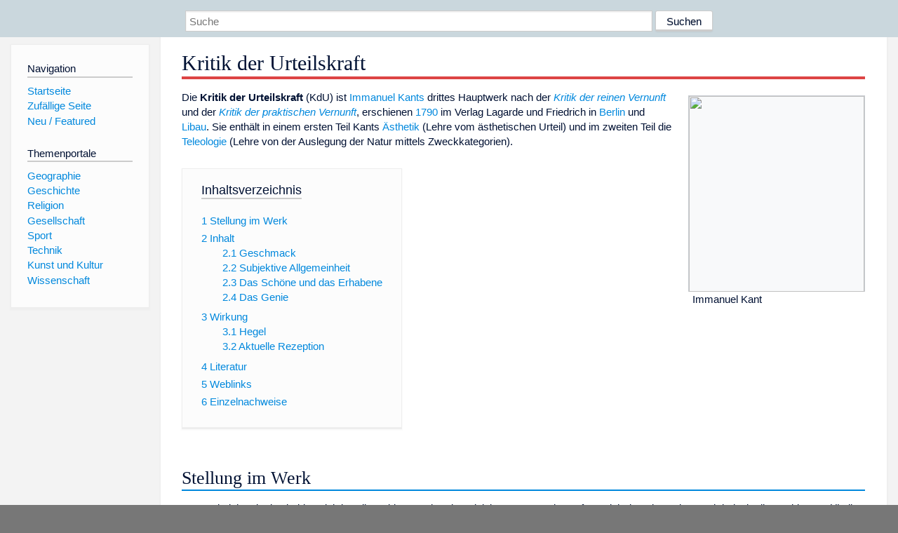

--- FILE ---
content_type: text/html; charset=utf-8
request_url: https://www.dewiki.de/Lexikon/Kritik_der_Urteilskraft
body_size: 14607
content:


<!DOCTYPE html>
<html lang="de-DE">
<head>
<!-- <script async src="https://pagead2.googlesyndication.com/pagead/js/adsbygoogle.js?client=ca-pub-6036180823540385" crossorigin="anonymous"></script> -->    <meta charset="utf-8" />
    <meta name="viewport" content="width=device-width, initial-scale=1.0" />
    <meta property="og:type" content="website" />
    <meta property="og:site_name" content="DeWiki" />
    
    
        <link rel="stylesheet" href="/css/site.min.css" />
    
        <link rel="canonical" href="https://dewiki.de/Lexikon/Kritik_der_Urteilskraft" />
    <title>DeWiki &gt; Kritik der Urteilskraft</title>
<style>
    .sidebar-right-ad, #mw-related-navigation { display: none; }
    @media screen and (min-width: 1350px) {
        .sidebar-right-ad, #mw-related-navigation {
            display: inline;
        }
    }
    .imagesTable {
        display: table;
        width: 100%;
        border-spacing: 3px
    }

    .imagesTableRow {
        display: table-row
    }

    .imagesTableCell {
        display: table-cell;
        padding: 5px;
        vertical-align: middle
    }

    .imagesTableBody {
        display: table-row-group
    }
.google-revocation-link-placeholder {min-height:600px;}
figure[typeof~="mw:File/Thumb"] > figcaption, figure[typeof~="mw:File/Frame"] > figcaption {display:table-caption;caption-side:bottom;line-height:1.4em;word-break:break-word;text-align:left;padding:0 6px 6px 6px;}
figure[typeof~="mw:File/Thumb"], figure[typeof~="mw:File/Frame"] {display: table;text-align:center;border-collapse:collapse;line-height:0;margin:0.5em 0 1.3em 1.4em;clear:right;float:right;}
figure[typeof~="mw:File/Thumb"], figure[typeof~="mw:File/Frame"] {border: 1px solid #c8ccd1;border-bottom-width: 1px;border-bottom-style: solid;border-bottom-color: rgb(200, 204, 209);border-bottom:0; background-color:#f8f9fa;}

/* desktop-billboard-atf */
@media (min-width: 992px) {
.r89-desktop-billboard-atf {
min-height: 250px;
margin-top: 20px;
margin-bottom: 20px
}
}
/* desktop-billboard-btf */
@media (min-width: 992px) {
.r89-desktop-billboard-btf {
min-height: 250px;
margin-top: 20px;
margin-bottom: 20px
}
}
/* desktop-incontent */
@media (min-width: 992px) {
.r89-desktop-InContent {
min-height: 90px;
margin-top: 20px;
margin-bottom: 20px
}
}
/* mobile-billboard-top */
@media (max-width: 991px) {
.r89-mobile-billboard-top {
min-height: 280px;
margin-top: 20px;
margin-bottom: 20px
}
}
#r89-mobile-billboard-top-home-0-wrapper {
  min-height: 280px !important;
}
/* mobile-rectangle-infinite */
@media (max-width: 991px) {
.r89-mobile-rectangle-infinite {
min-height: 250px;
margin-top: 20px;
margin-bottom: 20px
}
}
/* mobile-rectangle-low */
@media (max-width: 991px) {
.r89-mobile-rectangle-low {
min-height: 250px;
margin-top: 20px;
margin-bottom: 20px
}
}
/* mobile-rectangle-mid */
@media (max-width: 991px) {
.r89-mobile-rectangle-mid {
min-height: 250px;
margin-top: 20px;
margin-bottom: 20px
}
}
/* mobile-rectangle-mid-300x600 */
@media (max-width: 991px) {
.r89-Mobile-Rectangle-Mid-300x600 {
min-height: 600px;
margin-top: 20px;
margin-bottom: 20px
}
}
.urhhinw {font-size: 0.6rem;font-style: italic;display: block;text-align: right;background-color: #ffffff80;line-height: 0.9;}</style>
</head>
<body class="sitedir-ltr">
    
    <div id="mw-wrapper">
        <div id="mw-header-container" style="background: #cad7dd; min-height: 3.5em">
            <div id="mw-header">
                <div id="p-search" style="margin-left:auto;margin-right:auto;text-align:center;max-width:1024px;">
                    <form method="get" action="/Suche">
                        <input style="width:65%" name="q" type="text" placeholder="Suche" />
                        <input style="max-width:25%" type="submit" value="Suchen" />
                    </form>
                </div>
            </div>
        </div>
        <div id="mw-content-container">
            <div id="mw-content-block" class="ts-inner">
                <div id="mw-site-navigation">
                    <div id="site-navigation" class="sidebar-chunk">
                        <h2><span>Navigation</span><div class="pokey"></div></h2>
                        <div class="sidebar-inner">
                            <div role="navigation" id="p-navigation">
 <h3>Navigation</h3>
 <div>
  <ul>
   <li><a href="/" title="Startseite" accesskey="z" ><span>Startseite</span></a></li>
   <li><a href="/Special/Random" title="Zufällige Seite" accesskey="z" rel="nofollow"><span>Zufällige Seite</span></a></li>
  <li><a href="/Artikel/Featured">Neu / Featured</a></li>
  </ul>
 </div>
</div>
<div role="navigation" id="p-themenportale">
 <h3>Themenportale</h3>
 <div>
  <ul>
   <li><a href="/Lexikon/Portal:Geographie" title="Geographie-Portal"><span>Geographie</span></a></li>
   <li><a href="/Lexikon/Portal:Geschichte" title="Geschichte-Portal"><span>Geschichte</span></a></li>
   <li><a href="/Lexikon/Portal:Religion" title="Religion-Portal"><span>Religion</span></a></li>
   <li><a href="/Lexikon/Portal:Gesellschaft" title="Gesellschaft-Portal"><span>Gesellschaft</span></a></li>
   <li><a href="/Lexikon/Portal:Sport" title="Sport-Portal"><span>Sport</span></a></li>
   <li><a href="/Lexikon/Portal:Technik" title= "Technik-Portal"><span>Technik</span></a></li>
   <li><a href="/Lexikon/Portal:Kunst_und_Kultur" title="Kunst-und-Kultur-Portal"><span>Kunst und Kultur</span></a></li>
   <li><a href="/Lexikon/Portal:Wissenschaft" title="Wissenschafts-Portal"><span>Wissenschaft</span></a></ li >
  </ul>
 </div>
</div>
                        </div>
                    </div>
                </div>
                <div id="mw-related-navigation" style="padding-left: 0em;position: sticky;top: 4em;">
<!--<div class="sidebar-right-ad">
 <ins class="adsbygoogle" id="sidebaradwithcookieconsent"
  style="display:block"
  data-ad-client="ca-pub-6036180823540385"
  data-ad-slot="5493494242"
  data-ad-format="auto"
  data-full-width-responsive="true"></ins>
 <script>
 (adsbygoogle = window.adsbygoogle || []).push({ });
 </script>  
</div>-->                </div>
                <div id="mw-content">
                    <div id="content" class="mw-body" role="main">
                        

<div>
    <!-- google_ad_section_start -->
    <h1 id="firstHeading" class="firstHeading"><span class="mw-page-title-main">Kritik der Urteilskraft</span></h1>

<!--<script src="https://tags.refinery89.com/dewikide.js" async></script>
<ins class="adsbygoogle" id="firstadwithcookieconsent"
 style="display:block;height:280px;"
 data-ad-client="ca-pub-6036180823540385"
 data-ad-slot="9334668697"
 data-ad-format="auto"
 data-full-width-responsive="true"></ins> -->
<!-- <script>
 (adsbygoogle = window.adsbygoogle || []).push({ });
</script>
<div class="r89-desktop-billboard-atf"></div>-->

    <div class="mw-content-ltr mw-parser-output" lang=de dir=ltr><figure class=mw-default-size typeof=mw:File/Thumb><a href=/Media/Datei:Immanuel_Kant_portrait_c1790.jpg><img src=//upload.wikimedia.org/wikipedia/commons/thumb/a/a2/Immanuel_Kant_portrait_c1790.jpg/250px-Immanuel_Kant_portrait_c1790.jpg decoding=async width=250 height=279 class=mw-file-element srcset="//upload.wikimedia.org/wikipedia/commons/thumb/a/a2/Immanuel_Kant_portrait_c1790.jpg/500px-Immanuel_Kant_portrait_c1790.jpg 1.5x" data-file-width=1617 data-file-height=1802></a><figcaption>Immanuel Kant</figcaption></figure><p>Die <b>Kritik der Urteilskraft</b> (KdU) ist <a href=/Lexikon/Immanuel_Kant title="Immanuel Kant">Immanuel Kants</a> drittes Hauptwerk nach der <i><a href=/Lexikon/Kritik_der_reinen_Vernunft title="Kritik der reinen Vernunft">Kritik der reinen Vernunft</a></i> und der <i><a href=/Lexikon/Kritik_der_praktischen_Vernunft title="Kritik der praktischen Vernunft">Kritik der praktischen Vernunft</a></i>, erschienen <a href=/Lexikon/1790 title=1790>1790</a> im Verlag Lagarde und Friedrich in <a href=/Lexikon/Berlin title=Berlin>Berlin</a> und <a href=/Lexikon/Liep%c4%81ja title=Liepāja>Libau</a>. Sie enthält in einem ersten Teil Kants <a href=/Lexikon/%c3%84sthetik title=Ästhetik>Ästhetik</a> (Lehre vom ästhetischen Urteil) und im zweiten Teil die <a href=/Lexikon/Teleologie title=Teleologie>Teleologie</a> (Lehre von der Auslegung der Natur mittels Zweckkategorien).<div id=toc class=toc role=navigation aria-labelledby=mw-toc-heading><input type=checkbox role=button id=toctogglecheckbox class=toctogglecheckbox style=display:none><div class=toctitle lang=de dir=ltr><h2 id=mw-toc-heading>Inhaltsverzeichnis</h2><span class=toctogglespan><label class=toctogglelabel for=toctogglecheckbox></label></span></div><ul><li class="toclevel-1 tocsection-1"><a href=#Stellung_im_Werk><span class=tocnumber>1</span> <span class=toctext>Stellung im Werk</span></a><li class="toclevel-1 tocsection-2"><a href=#Inhalt><span class=tocnumber>2</span> <span class=toctext>Inhalt</span></a><ul><li class="toclevel-2 tocsection-3"><a href=#Geschmack><span class=tocnumber>2.1</span> <span class=toctext>Geschmack</span></a><li class="toclevel-2 tocsection-4"><a href=#Subjektive_Allgemeinheit><span class=tocnumber>2.2</span> <span class=toctext>Subjektive Allgemeinheit</span></a><li class="toclevel-2 tocsection-5"><a href=#Das_Schöne_und_das_Erhabene><span class=tocnumber>2.3</span> <span class=toctext>Das Schöne und das Erhabene</span></a><li class="toclevel-2 tocsection-6"><a href=#Das_Genie><span class=tocnumber>2.4</span> <span class=toctext>Das Genie</span></a></ul><li class="toclevel-1 tocsection-7"><a href=#Wirkung><span class=tocnumber>3</span> <span class=toctext>Wirkung</span></a><ul><li class="toclevel-2 tocsection-8"><a href=#Hegel><span class=tocnumber>3.1</span> <span class=toctext>Hegel</span></a><li class="toclevel-2 tocsection-9"><a href=#Aktuelle_Rezeption><span class=tocnumber>3.2</span> <span class=toctext>Aktuelle Rezeption</span></a></ul><li class="toclevel-1 tocsection-10"><a href=#Literatur><span class=tocnumber>4</span> <span class=toctext>Literatur</span></a><li class="toclevel-1 tocsection-11"><a href=#Weblinks><span class=tocnumber>5</span> <span class=toctext>Weblinks</span></a><li class="toclevel-1 tocsection-12"><a href=#Einzelnachweise><span class=tocnumber>6</span> <span class=toctext>Einzelnachweise</span></a></ul></div><div class="mw-heading mw-heading2"><h2 id=Stellung_im_Werk>Stellung im Werk</h2></div><p>Kants Absicht – in den beiden sich in Teilen widersprechenden Einleitungen zur KdU umfangreich dargelegt – bestand darin, in dieser dritten <i>Kritik</i> die Vermittlung zwischen Natur (Gegenstand der theoretischen Vernunft) und <a href=/Lexikon/Freiheit title=Freiheit>Freiheit</a> (Gegenstand der praktischen Vernunft) zu leisten und so das Gebäude der kritischen Philosophie zu vollenden. Dieser Gedanke der Vollendung der Kant’schen Systemarchitektur findet heute außerhalb der Spezialforschung nur geringen Widerhall.<p>Die dritte Kritik ist mit den zwei vorhergehenden Werken der Vernunftkritik eng verbunden. Für Kant zerfiel die Philosophie danach zunächst in zwei Bereiche: einen theoretischen (der reinen Vernunft) und einen praktischen (<a href=/Lexikon/Ethik title=Ethik>Ethik</a>, <a href=/Lexikon/Rechtsphilosophie title=Rechtsphilosophie>Rechts-</a> und <a href=/Lexikon/Religionsphilosophie title=Religionsphilosophie>Religionsphilosophie</a>). Damit die sinnliche und die moralische Welt, Natur und Freiheit nicht unvermittelt (unversöhnlich) nebeneinanderstehen, bedarf es einer Vermittlungsinstanz, die Kluft zu überwinden, einer „Brücke“ zwischen Sinnlichkeit und Moral, denn die Freiheit will <i>praktisch</i> werden, soll sich in der Sinnenwelt entfalten. Diese Vermittlung ist für Kant die Urteilskraft, die das Besondere im Allgemeinen erkennt.<sup id=cite_ref-1 class=reference><a href=#cite_note-1><span class=cite-bracket>&#91;</span>1<span class=cite-bracket>&#93;</span></a></sup><p>Mit der dritten Kritik soll nicht nur zwischen Natur und Freiheit vermittelt werden, sondern sie versucht auch Phänomene wie das Schöne in Natur und Kunst, das Genie, das Organische und die systematische Einheit der Natur mit Hilfe eines Konzepts der Urteilskraft zu klären.<p>Kant unterteilt die Tätigkeit der Urteilskraft grundlegend in zwei Bereiche: Zum einen die bestimmende, bei der ein Konkretes unter ein Allgemeines subsumiert und zum zweiten die reflektierende, bei der zu einem Konkreten das Allgemeine gesucht und benannt wird. Weil er sich für erstere auf eine bereits bestehende Tradition berufen kann und diese Tätigkeit seiner Meinung nach nicht die Mühe einer eigenen Kritik lohnt, liegt der Fokus der Darstellung auf der zweiteren.<p>Für Kant ist die <i><a href=/Lexikon/Zweckm%c3%a4%c3%9figkeit class=mw-redirect title=Zweckmäßigkeit>Zweckmäßigkeit</a></i> der zentrale Begriff, der die Leistung der reflektierenden Urteilskraft und ihre Vermittlung zwischen Natur und Freiheit bezeichnet. Wird etwas als zweckmäßig angesehen, betrachtet man die Phänomene als Ganzes und geht von einem Zweck des Ganzen aus. Dabei ist die <i>Zweckmäßigkeit der Natur</i> für Kant die <a href=/Lexikon/A_priori title="A priori">a priori</a> angenommene Erwartung, die Natur strukturiert und nicht chaotisch vorzufinden.<table class=wikitable><tbody><tr><th><b>Gesamte Vermögen des Gemüts</b><th><b>Erkenntnisvermögen</b><th><b>Prinzipien a priori</b><th><b>Anwendung auf</b><tr><td>Erkenntnisvermögen<td>Verstand<td>Gesetzmäßigkeit<td>Natur<tr><td>Gefühl der Lust und Unlust<td>Urteilskraft<td>Zweckmäßigkeit<td>Kunst<tr><td>Begehrungsvermögen<td>Vernunft<td>Endzweck<td>Freiheit<tr><td colspan=4 align=center><small>Stellung der Urteilskraft im System der drei Kritiken, Tabelle aus der Kritik der Urteilskraft (KdU S. 110, bzw. S. 274)<sup id=cite_ref-KU_2-0 class=reference><a href=#cite_note-KU-2><span class=cite-bracket>&#91;</span>2<span class=cite-bracket>&#93;</span></a></sup></small></table><div class="mw-heading mw-heading2"><h2 id=Inhalt>Inhalt</h2></div><p>Im ersten Teil analysiert Kant zunächst die Besonderheit von Geschmacksurteilen. Sie sind a) ästhetisch, nicht logisch, b) interesselos, c) arbeiten ohne Begriffe und Zweckvorstellungen und beanspruchen eine besondere Form der Allgemeingültigkeit.<div class="mw-heading mw-heading3"><h3 id=Geschmack>Geschmack</h3></div><p>In seiner kritischen Begründung der Ästhetik untersucht Kant den Geltungsanspruch ästhetischer Urteile. Wer zu ästhetischen Urteilen über das Schöne fähig sei, beweise <i>Geschmack</i>. Geschmacksurteile sind subjektiv und empirisch auf einen Einzelfall, eine Landschaft, ein Kunstwerk bezogen: „Das Geschmacksurteil ist also kein Erkenntnisurteil, mithin nicht logisch, sondern ästhetisch, worunter man dasjenige versteht, dessen Bestimmungsgrund nicht anders als subjektiv sein kann.“<sup id=cite_ref-3 class=reference><a href=#cite_note-3><span class=cite-bracket>&#91;</span>3<span class=cite-bracket>&#93;</span></a></sup><div class="mw-heading mw-heading3"><h3 id=Subjektive_Allgemeinheit>Subjektive Allgemeinheit</h3></div><p>Obwohl Geschmacksurteile nicht beweisbar sind, beanspruchen sie, allgemein zustimmungsfähig zu sein, richten sich also auf eine Allgemeingültigkeit und sind entsprechend formuliert („Das Bild ist schön“, nicht: „Das Bild ist für mich schön“). Sie beanspruchen Allgemeingültigkeit, insofern sie „das Wohlgefallen an einem Gegenstande jedermann ansinne(n)…“<sup id=cite_ref-4 class=reference><a href=#cite_note-4><span class=cite-bracket>&#91;</span>4<span class=cite-bracket>&#93;</span></a></sup><p>Im Gegensatz zu wissenschaftlichen und moralischen Aussagen haben ästhetische Urteile für Kant keine objektive, sondern eine <i>subjektive Allgemeinheit</i>. Wie in den vorhergehenden kritischen Werken nimmt Kant hier eine Mittelstellung zwischen <a href=/Lexikon/Rationalismus title=Rationalismus>rationalistischen</a> und <a href=/Lexikon/Sensualismus title=Sensualismus>sensualistischen</a> Positionen ein. Von der Ästhetik <a href=/Lexikon/Alexander_Gottlieb_Baumgarten title="Alexander Gottlieb Baumgarten">Alexander Gottlieb Baumgartens</a>, der in Geschmacksurteilen eine niedere Form des Erkennens sah, grenzt er sich ebenso ab wie von <a href=/Lexikon/Edmund_Burke title="Edmund Burke">Edmund Burke</a>, der diese auf ein bloßes Gefühl zurückführte.<div class="mw-heading mw-heading3"><h3 id=Das_Schöne_und_das_Erhabene><span id=Das_Sch.C3.B6ne_und_das_Erhabene></span>Das Schöne und das Erhabene</h3></div><p>Kant unterscheidet im analytischen Teil der KdU, welcher sich der <a href=/Lexikon/%c3%84sthetik title=Ästhetik>Ästhetik</a> widmet, zwischen dem <a href=/Lexikon/Sch%c3%b6nheit title=Schönheit>Schönen</a> und dem <a href=/Lexikon/Das_Erhabene title="Das Erhabene">Erhabenen</a>. Beide gliedern sich wiederum in <i>freie Schönheit</i> und <i>anhängende Schönheit</i> beziehungsweise das <i>mathematisch Erhabene</i> und das <i>dynamisch Erhabene</i>. In grober Gegenüberstellung lassen sich die folgenden Unterscheidungen treffen:<table style=text-align:left class=wikitable><tbody><tr><td><b><small>Das Schöne</small></b><td><b><small>Das Erhabene</small></b><tr><td><small>Begrenztheit der Formen</small><td><small>Unbegrenztheit (für die Idee der Vernunft)</small><tr><td><small>Qualität</small><td><small>Quantität</small><tr><td><small>Gefühl der Beförderung des Lebens</small><td><small>Gefühl der Hemmung des Lebens und anschließender Ergießung des Lebens</small><tr><td><small>Charakter: spielerisch</small><td><small>Charakter: ernsthaft</small><tr><td><small>in Form und Anschauung allein gegeben</small><td><small>erfordert eine gewisse Gemütslage</small></table><div class="mw-heading mw-heading3"><h3 id=Das_Genie>Das Genie</h3></div><p>Mit seiner Lehre des Genies ergänzt Kant seine Lehre vom ästhetischen Urteil um eine Theorie der „schönen Kunst“. Er folgt in seiner Theorie der Kunstpraxis nicht mehr dem alten Nachahmungsprinzip (<a href=/Lexikon/Mimesis title=Mimesis>Mimesis</a>), wie es z.&#160;B. noch von <a href=/Lexikon/Alexander_Gottlieb_Baumgarten title="Alexander Gottlieb Baumgarten">Baumgarten</a> vertreten wurde, sondern legt den schöpferischen Prozess ins Subjekt. Allerdings heißt dies noch nicht, dass von nun ab der Mensch gleichsam aus sich heraus die Gegenstände der Kunst hervorbringe. Vielmehr ist das <a href=/Lexikon/Genie title=Genie>Genie</a> mit einer <i>Natur</i>begabung versehen, welche ihm eine große Einbildungskraft und Originalität verleiht. Das Genie ist kein gesellschaftliches Wesen, sondern vielmehr ein Naturwesen, welches in der Gesellschaft lebt. So gibt Kants Ansicht nach die Natur <i>vermittels</i> des Genies der Kunst ihre Regeln. (Schneider, S. 51)<sup id=cite_ref-5 class=reference><a href=#cite_note-5><span class=cite-bracket>&#91;</span>5<span class=cite-bracket>&#93;</span></a></sup> Das Moment des Genialen ist für Kant zwar eine notwendige, aber nicht hinreichende Bedingung der Möglichkeit schöner Kunst. Der Künstler ist nicht bloßes Organ der Natur, sein <a href=/Lexikon/Arbeit_(Philosophie)#Zweck_und_Ziel_der_Arbeit title="Arbeit (Philosophie)">Tun</a> ist „Hervorbringung durch Freiheit“ und schließt eine „künstliche“ Komponente ein. Diese kommt dadurch zu ihrem Recht, dass Kant als zweite produktionsästhetische Komponente den Geschmack einführt, der die Vermittlung von Einbildungskraft und Verstand leiste.<div class="mw-heading mw-heading2"><h2 id=Wirkung>Wirkung</h2></div><div class="mw-heading mw-heading3"><h3 id=Hegel>Hegel</h3></div><ul><li><i>Betreffend Kants Analytik der Teleologie</i>:</ul><p>Bezeichnend ist zum einen, dass Kant in der Kritik der Urteilskraft eine scharfe Trennung zwischen objektiven Erkenntnissen und subjektiven Urteilen einführt: so können uns nur die in der <i><a href=/Lexikon/Kritik_der_reinen_Vernunft title="Kritik der reinen Vernunft">Kritik der reinen Vernunft</a></i> ausgemachten Verstandesbegriffe objektive Erkenntnisse verschaffen, hingegen die Urteilskraft an die Vorstellung eines Zwecks geknüpft ist. „Zweck“ jedoch ist, so Kant, kein objektives Urteil, welches den Dingen zukomme, sondern lediglich eine von der Urteilskraft in die Dinge gelegte Eigenschaft – bezüglich der Vorstellung einer Endursache sagt Kant: „Wir legen, sagt man, Endursachen in die Dinge hinein und heben sie nicht gleichsam aus ihrer Wahrnehmung heraus.“ (KdU S. 33, bzw. S. 194)<sup id=cite_ref-KU_2-1 class=reference><a href=#cite_note-KU-2><span class=cite-bracket>&#91;</span>2<span class=cite-bracket>&#93;</span></a></sup> Von Hegel und anderen Zeitgenossen Kants wurde dies keineswegs als unproblematisch angesehen, da sich bei der Beobachtung eines Organismus, also z.&#160;B. eines Tieres, ihrer Ansicht nach sehr wohl ein objektiver Zweck dieses Organismus feststellen ließe, also das Tier seinen Zweck <i>tatsächlich</i> in sich selbst habe. Hingegen erschien es ihnen unplausibel anzunehmen, dass diese doch so offensichtliche Tatsache eine bloß nützliche Funktion unserer Urteilskraft sei.<p>Aus diesem Problemfeld heraus sollte dann auch später Hegel seine <a href=/Lexikon/Dialektik title=Dialektik>Dialektik</a> entwickeln, welche zum Anspruch hat, dieses Problem zu vermeiden. Zwar kommen für Hegel noch andere Motive hinzu, jedoch ist ein historischer Anknüpfungspunkt in diesem Fall plausibel. Um die oben beschriebenen Ungereimtheiten zu vermeiden, <i>identifiziert</i> Hegel die Zweckmäßigkeit mit dem Organismus. (Statt „Organismus“ könnte man auch sagen „Begriff“, denn ein Begriff kommt nach Hegel nur Organismen zu.) Hierzu koppelt Hegel an die von Kant in der KdU eingeführte Vorstellung eines <i>intuitiven Verstandes</i> an: dieser kann seine Gegenstände anschaulich auffassen, ist also nicht auf begriffliche Operationen angewiesen und erkennt somit anschaulich die Struktur des Organismus. Für Hegel hat so zwar Kant «Mit dem Begriffe von der <i>inneren</i> Zweckmäßigkeit (…) die Idee überhaupt und insbesondere die des Lebens wiedererweckt», jedoch, da er ihr keinen objektiven Gehalt zubilligte, ihr Potential nicht ausgeschöpft. Hingegen behauptet Hegel, dass man „nur das als wirklich oder in Wahrheit seiend ansehen kann, zu dem es einen Begriff gibt, und das nur das einen Begriff hat, was nach dem Muster eines Organismus gedeutet werden kann.“ (Emundts/Horstmann S. 72)<sup id=cite_ref-6 class=reference><a href=#cite_note-6><span class=cite-bracket>&#91;</span>6<span class=cite-bracket>&#93;</span></a></sup><div class="mw-heading mw-heading3"><h3 id=Aktuelle_Rezeption>Aktuelle Rezeption</h3></div><p>Kants Analyse des Ästhetischen erregt bis heute großes Interesse und ist vielfach auch für das Verstehen <a href=/Lexikon/Moderne_Kunst title="Moderne Kunst">moderner Kunst</a> fruchtbar gemacht worden. Zu ihr gehören die Aspekte<ul><li>das Schöne als „interesseloses Wohlgefallen“ ohne begriffliche Aneignung des Gegenstandes aufzufassen<li>der paradoxe Status des Geschmacksurteils als subjektiv <i>und</i> verallgemeinerbar<li>die ästhetische Erfahrung als freies Spiel der Erkenntnisvermögen Sinnlichkeit und Verstand<li>die Analyse des <a href=/Lexikon/Das_Erhabene title="Das Erhabene">Erhabenen</a></ul><div class="mw-heading mw-heading2"><h2 id=Literatur>Literatur</h2></div><ul><li><i>Kritik der Urteilskraft&#160;: Schriften zur Ästhetik und Naturphilosophie</i>; [Text und Kommentar] / Immanuel Kant. Herausgegeben von <a href=/Lexikon/Manfred_Frank_(Philosoph) title="Manfred Frank (Philosoph)">Manfred Frank</a> und Véronique Zanetti, Deutscher Klassiker-Verlag, Frankfurt/Main 2009, <span>ISBN 978-3-618-68037-6</span>.<li><a href=/Lexikon/Otfried_H%c3%b6ffe title="Otfried Höffe">Otfried Höffe</a> (Hrsg.): <i>Immanuel Kant. Kritik der Urteilskraft</i>. Akademie Verlag, Berlin 2008, <span>ISBN 978-3-05-004342-5</span>.<li><span>Jens Kulenkampff</span>: <i>Kants Logik des ästhetischen Urteils</i>. Klostermann, Frankfurt am Main 1994 (2), <span>ISBN 978-3-465-02646-4</span><li><a href=/Lexikon/Birgit_Recki title="Birgit Recki">Birgit Recki</a>: <i>Ästhetik der Sitten. Die Affinität von ästhetischem Gefühl und praktischer Vernunft</i>. Klostermann, Frankfurt am Main 2001, <span>ISBN 978-3-465-03150-5</span>.<li><a href=/Lexikon/Wolfgang_Wieland_(Philosoph) title="Wolfgang Wieland (Philosoph)">Wolfgang Wieland</a>: <i>Urteil und Gefühl. Kants Theorie der Urteilskraft.</i> Vandenhoeck &amp; Ruprecht, Göttingen 2001 (<span>ISBN 3-525-30137-5</span> bzw. 30136-7)<li><span class=book>Achim,&#32;Geisenhanslüke&#58; <cite style=font-style:italic>Der Geschmack der Freiheit: Kant und das politisch Unbewusste der Ästhetik</cite> (=&#160;<cite style=font-style:italic>Texturen</cite>. <span style=white-space:nowrap>Band<span style=display:inline-block;width:.2em>&#160;</span>9</span>). Rombach Wissenschaft, Baden-Baden 2024, <span>ISBN 978-3-9885803-6-8</span>.<span class=Z3988 title="ctx_ver=Z39.88-2004&amp;rft_val_fmt=info%3Aofi%2Ffmt%3Akev%3Amtx%3Abook&amp;rfr_id=info:sid/de.wikipedia.org:Kritik+der+Urteilskraft&amp;rft.au=Achim%2C%26%2332%3BGeisenhansl%C3%BCke&amp;rft.btitle=Der+Geschmack+der+Freiheit%3A+Kant+und+das+politisch+Unbewusste+der+%C3%84sthetik&amp;rft.date=2024&amp;rft.genre=book&amp;rft.isbn=9783988580368&amp;rft.place=Baden-Baden&amp;rft.pub=Rombach+Wissenschaft&amp;rft.series=Texturen" style=display:none>&#160;</span></span></ul><div class="mw-heading mw-heading2"><h2 id=Weblinks>Weblinks</h2></div><div class=sisterproject style="margin:0.1em 0 0 0"><div class=noviewer style=display:inline-block;line-height:10px;min-width:1.6em;text-align:center aria-hidden=true role=presentation><span class="mw-default-size skin-invert-image" typeof=mw:File><span title=Wikiquote><img alt="" src=//upload.wikimedia.org/wikipedia/commons/thumb/f/fa/Wikiquote-logo.svg/20px-Wikiquote-logo.svg.png decoding=async width=13 height=16 class=mw-file-element srcset="//upload.wikimedia.org/wikipedia/commons/thumb/f/fa/Wikiquote-logo.svg/40px-Wikiquote-logo.svg.png 2x" data-file-width=300 data-file-height=355></span></span></div><b><a href=https://de.wikiquote.org/wiki/Immanuel_Kant#Kritik_der_Urteilskraft_(1790) class=extiw title="q:Immanuel Kant">Wikiquote: Kritik der Urteilskraft</a></b>&#160;– Zitate</div><dl><dt>Textausgaben</dt></dl><ul><li>Immanuel Kant:&#32;<a rel=nofollow class="external text" href=https://www.projekt-gutenberg.org/kant/kuk/kuk.html><i>Kritik der Urteilskraft</i></a> im <a href=/Lexikon/Projekt_Gutenberg-DE title="Projekt Gutenberg-DE">Projekt Gutenberg-DE</a><li><a rel=nofollow class="external text" href=https://korpora.org/Kant/aa05/Inhalt5.html>Text nach der Akademieausgabe</a></ul><dl><dt>Sekundärliteratur</dt></dl><ul><li><a rel=nofollow class="external text" href="http://plato.stanford.edu/entries/kant-aesthetics/">Eintrag</a> in Edward N. Zalta (Hrsg.): <i><a href=/Lexikon/Stanford_Encyclopedia_of_Philosophy title="Stanford Encyclopedia of Philosophy">Stanford Encyclopedia of Philosophy</a></i>.<span style=display:none><span>Vorlage:SEP/Wartung/Parameter 1 und weder Parameter 2 noch Parameter 3</span></span><li>Douglas Burnham:&#160;<a rel=nofollow class="external text" href=http://www.iep.utm.edu/k/kantaest.htm><i>Immanuel Kant: Theory of Aesthetics and Teleology (The Critique of Judgment).</i></a> In: James Fieser,&#160;Bradley Dowden (Hrsg.): <i><a href=/Lexikon/Internet_Encyclopedia_of_Philosophy title="Internet Encyclopedia of Philosophy">Internet Encyclopedia of Philosophy</a></i>.</ul><div class="mw-heading mw-heading2"><h2 id=Einzelnachweise>Einzelnachweise</h2></div><ol class=references><li id=cite_note-1><span class=mw-cite-backlink><a href=#cite_ref-1>↑</a></span> <span class=reference-text>Otfried Höffe, Immanuel Kant, S. 260, Die philosophische Ästhetik und die Philosophie des Organischen, Beck, München 1988</span><li id=cite_note-KU-2><span class=mw-cite-backlink>↑ <sup><a href=#cite_ref-KU_2-0>a</a></sup> <sup><a href=#cite_ref-KU_2-1>b</a></sup></span> <span class=reference-text>KdU, Suhrkamp TB, 2005; bzw. Band X der Theorie-Werkausgabe (Hrsg. W. Weischedel)</span><li id=cite_note-3><span class=mw-cite-backlink><a href=#cite_ref-3>↑</a></span> <span class=reference-text>Immanuel Kant, Kritik der Urteilskraft, S. 279, Analytik der ästhetischen Urteilskraft, §1 Das Geschmacksurteil ist ästhetisch, Werke in sechs Bänden, Band 5, Wissenschaftliche Buchgesellschaft, Darmstadt 1983</span><li id=cite_note-4><span class=mw-cite-backlink><a href=#cite_ref-4>↑</a></span> <span class=reference-text>Immanuel Kant, Kritik der Urteilskraft, S. 291, Analytik der ästhetischen Urteilskraft, § 8 Die Allgemeinheit des Wohlgefallens wird in einem Geschmacksurteile nur als subjektiv vorgestellt. Werke in sechs Bänden, Band 5, Wissenschaftliche Buchgesellschaft, Darmstadt 1983</span><li id=cite_note-5><span class=mw-cite-backlink><a href=#cite_ref-5>↑</a></span> <span class=reference-text>Norbert Schneider: <i>Geschichte der Ästhetik von der Aufklärung bis zur Postmoderne.</i> Reclam, Stuttgart 2005.</span><li id=cite_note-6><span class=mw-cite-backlink><a href=#cite_ref-6>↑</a></span> <span class=reference-text>Dina Emundts, Rolf-Peter Horstmann: <i>G.W.F. Hegel, Eine Einführung.</i> Reclam, Stuttgart 2002.</span></ol><style data-mw-deduplicate=TemplateStyles:r260755238>.mw-parser-output div.klappleiste{border:1px solid var(--dewiki-rahmenfarbe1);clear:both;font-size:95%;box-sizing:border-box;margin-top:1.5em;padding:2px}.mw-parser-output div.klappleiste:after{clear:both;content:"";display:block}.mw-parser-output div.klappleiste-bild{float:left;padding:2px}.mw-parser-output div.klappleiste-kopf{background:var(--dewiki-hintergrundfarbe5);color:var(--color-base,#202122);text-align:center;font-weight:bold}.mw-parser-output div.klappleiste.mw-collapsed .klappleiste-bild{display:none}.mw-parser-output div.klappleiste+div.klappleiste,.mw-parser-output div.klappleiste+link+div.klappleiste,.mw-parser-output div.klappleiste+link+link+div.klappleiste,.mw-parser-output div.klappleiste+link+style+div.klappleiste,.mw-parser-output div.klappleiste+style+div.klappleiste,.mw-parser-output div.klappleiste+style+style+div.klappleiste,.mw-parser-output div.klappleiste+style+link+div.klappleiste{margin-top:-1px}@media screen{html.skin-theme-clientpref-night .mw-parser-output .klappleiste-bild span[typeof="mw:File"]:not(.skin-invert-image) img{background-color:#c8ccd1}}@media screen and (prefers-color-scheme:dark){html.skin-theme-clientpref-os .mw-parser-output .klappleiste-bild span[typeof="mw:File"]:not(.skin-invert-image) img{background-color:#c8ccd1}}</style><div class="klappleiste mw-collapsible navileiste navigation-not-searchable center" role=navigation><div class=klappleiste-kopf>Werke Immanuel Kants</div><div class="klappleiste-inhalt mw-collapsible-content"><p><a href=/Lexikon/Allgemeine_Naturgeschichte_und_Theorie_des_Himmels title="Allgemeine Naturgeschichte und Theorie des Himmels">Allgemeine Naturgeschichte und Theorie des Himmels</a>&#160;(1755)&#160;&#124; <a href=/Lexikon/Von_den_Bewohnern_der_Gestirne title="Von den Bewohnern der Gestirne">Von den Bewohnern der Gestirne</a>&#160;(1755)&#160;&#124; <a href=/Lexikon/Der_einzig_m%c3%b6gliche_Beweisgrund_zu_einer_Demonstration_des_Daseins_Gottes title="Der einzig mögliche Beweisgrund zu einer Demonstration des Daseins Gottes">Der einzig mögliche Beweisgrund zu einer Demonstration des Daseins Gottes</a>&#160;(1762/63)&#160;&#124; <a href=/Lexikon/De_mundi_sensibilis_atque_intelligibilis_forma_et_principiis title="De mundi sensibilis atque intelligibilis forma et principiis">De mundi sensibilis atque intelligibilis forma et principiis</a>&#160;(1770)&#160;&#124; <a href=/Lexikon/Kritik_der_reinen_Vernunft title="Kritik der reinen Vernunft">Kritik der reinen Vernunft</a>&#160;(1781)&#160;&#124; <a href=/Lexikon/Prolegomena_zu_einer_jeden_k%c3%bcnftigen_Metaphysik%2c_die_als_Wissenschaft_wird_auftreten_k%c3%b6nnen title="Prolegomena zu einer jeden künftigen Metaphysik, die als Wissenschaft wird auftreten können">Prolegomena zu einer jeden künftigen Metaphysik, die als Wissenschaft wird auftreten können</a>&#160;(1783)&#160;&#124; <a href=/Lexikon/Idee_zu_einer_allgemeinen_Geschichte_in_weltb%c3%bcrgerlicher_Absicht title="Idee zu einer allgemeinen Geschichte in weltbürgerlicher Absicht">Idee zu einer allgemeinen Geschichte in weltbürgerlicher Absicht</a>&#160;(1784)&#160;&#124; <a href=/Lexikon/Beantwortung_der_Frage:_Was_ist_Aufkl%c3%a4rung%3f title="Beantwortung der Frage: Was ist Aufklärung?">Beantwortung der Frage: Was ist Aufklärung?</a>&#160;(1784)&#160;&#124; <a href=/Lexikon/Grundlegung_zur_Metaphysik_der_Sitten title="Grundlegung zur Metaphysik der Sitten">Grundlegung zur Metaphysik der Sitten</a>&#160;(1785)&#160;&#124; <a href=/Lexikon/Metaphysische_Anfangsgr%c3%bcnde_der_Naturwissenschaft title="Metaphysische Anfangsgründe der Naturwissenschaft">Metaphysische Anfangsgründe der Naturwissenschaft</a>&#160;(1786)&#160;&#124; <a href=/Lexikon/Was_hei%c3%9ft:_sich_im_Denken_orientieren%3f title="Was heißt: sich im Denken orientieren?">Was heißt: sich im Denken orientieren?</a>&#160;(1786)&#160;&#124; <a href=/Lexikon/Kritik_der_praktischen_Vernunft title="Kritik der praktischen Vernunft">Kritik der praktischen Vernunft</a>&#160;(1788)&#160;&#124; <a class="mw-selflink selflink">Kritik der Urteilskraft</a>&#160;(1790)&#160;&#124; <a href=/Lexikon/%c3%9cber_das_Mi%c3%9flingen_aller_philosophischen_Versuche_in_der_Theodizee title="Über das Mißlingen aller philosophischen Versuche in der Theodizee">Über das Mißlingen aller philosophischen Versuche in der Theodizee</a>&#160;(1791)&#160;&#124; <a href=/Lexikon/Die_Religion_innerhalb_der_Grenzen_der_blo%c3%9fen_Vernunft title="Die Religion innerhalb der Grenzen der bloßen Vernunft">Die Religion innerhalb der Grenzen der bloßen Vernunft</a>&#160;(1793)&#160;&#124; <a href=/Lexikon/%c3%9cber_den_Gemeinspruch:_Das_mag_in_der_Theorie_richtig_sein%2c_taugt_aber_nicht_f%c3%bcr_die_Praxis title="Über den Gemeinspruch: Das mag in der Theorie richtig sein, taugt aber nicht für die Praxis">Über den Gemeinspruch: Das mag in der Theorie richtig sein, taugt aber nicht für die Praxis</a>&#160;(1793)&#160;&#124; <span>Das Ende aller Dinge</span>&#160;(1794)&#160;&#124; <a href=/Lexikon/Zum_ewigen_Frieden title="Zum ewigen Frieden">Zum ewigen Frieden</a>&#160;(1795)&#160;&#124; <a href=/Lexikon/Die_Metaphysik_der_Sitten title="Die Metaphysik der Sitten">Die Metaphysik der Sitten</a>&#160;(1797)&#160;&#124; <a href=/Lexikon/Metaphysische_Anfangsgr%c3%bcnde_der_Rechtslehre title="Metaphysische Anfangsgründe der Rechtslehre">Metaphysische Anfangsgründe der Rechtslehre</a>&#160;(1797)&#160;&#124; <a href=/Lexikon/%c3%9cber_ein_vermeintes_Recht_aus_Menschenliebe_zu_l%c3%bcgen title="Über ein vermeintes Recht aus Menschenliebe zu lügen">Über ein vermeintes Recht aus Menschenliebe zu lügen</a>&#160;(1797)&#160;&#124; <a href=/Lexikon/Der_Streit_der_Fakult%c3%a4ten title="Der Streit der Fakultäten">Der Streit der Fakultäten</a>&#160;(1798)&#160;&#124; <a href=/Lexikon/Anthropologie_in_pragmatischer_Hinsicht title="Anthropologie in pragmatischer Hinsicht">Anthropologie in pragmatischer Hinsicht</a>&#160;(1798)&#160;&#124; <a href=/Lexikon/%c3%9cbergang_1-14 title="Übergang 1-14">Übergang 1-14</a>&#160;(postum)</div></div><div class="hintergrundfarbe1 rahmenfarbe1 navigation-not-searchable normdaten-typ-w" style=border-style:solid;border-width:1px;clear:left;margin-bottom:1em;margin-top:1em;padding:0.25em;overflow:hidden;word-break:break-word;word-wrap:break-word id=normdaten><div style=display:table-cell;vertical-align:middle;width:100%><div>Normdaten&#160;(Werk): <a href=/Lexikon/Gemeinsame_Normdatei title="Gemeinsame Normdatei">GND</a>: <span class=plainlinks-print><a rel=nofollow class="external text" href=https://d-nb.info/gnd/4099257-3>4099257-3</a></span> &#124; <a href=/Lexikon/Library_of_Congress_Control_Number title="Library of Congress Control Number">LCCN</a>: <span class=plainlinks-print><a rel=nofollow class="external text" href=https://id.loc.gov/authorities/n95088686>n95088686</a></span> &#124; <a href=/Lexikon/Virtual_International_Authority_File title="Virtual International Authority File">VIAF</a>: <span class=plainlinks-print><a rel=nofollow class="external text" href="https://viaf.org/viaf/179329469/">179329469</a></span> <span class=metadata></span></div></div></div></div>



    <!-- google_ad_section_end -->

        <h2 style="clear:both;"><span class="mw-headline" id="images">Auf dieser Seite verwendete Medien</span></h2>
        <div>
            <div class="imagesTable">
                <div class="imagesTableBody">
                        <div class="imagesTableRow" id="thumb-0">
                            <div class="imagesTableCell" style="background-color:#eee; text-align: center;"><a href="/Media/Datei:Immanuel_Kant_portrait_c1790.jpg"><img style="max-width: 125px; max-height: 150px; min-width: 60px;" src="https://upload.wikimedia.org/wikipedia/commons/thumb/a/a2/Immanuel_Kant_portrait_c1790.jpg/250px-Immanuel_Kant_portrait_c1790.jpg" /></a></div>
                            <div class="imagesTableCell" style="background-color:#eee">
                                <a href="/Media/Datei:Immanuel_Kant_portrait_c1790.jpg">
                                    <b>Immanuel Kant portrait c1790.jpg</b>
                                </a>

                                    <br />Immanuel Kant, gemaltes Porträt, um 1790. Kant (1724–1804) war ein deutscher Philosoph und einer der zentralen Denker der Aufklärung.                            </div>
                        </div>
                </div>
            </div>
        </div>
<!-- <ins class="adsbygoogle"
 style="display:block;margin-top:15px;"
 data-ad-client="ca-pub-6036180823540385"
 data-ad-slot="8154637989"
 data-ad-format="auto"
 data-full-width-responsive="true"></ins>
<script>
 (adsbygoogle = window.adsbygoogle || []).push({ });
</script> --></div>
                    </div>
                </div>
            </div>
        </div>
        <div id="mw-footer-container">
            <div id="mw-footer" class="ts-inner">
                <div id="footer-bottom" role="contentinfo">
                    <div style="text-align: center">
                            <p>
                                Lizenz für Texte auf dieser Seite: <a href="https://creativecommons.org/licenses/by-sa/3.0/legalcode" style="text-decoration:underline;color:#CCCCFF;">CC-BY-SA 3.0 Unported</a>.
                            </p>                            
                            <p>
                                <small>Der original-Artikel ist <a href='https://de.wikipedia.org/wiki/Kritik_der_Urteilskraft' style='text-decoration: underline; color: #CCCCFF;'>hier</a> abrufbar. <a href='https://de.wikipedia.org/w/index.php?action=history&title=Kritik_der_Urteilskraft' style='text-decoration: underline; color: #CCCCFF;'>Hier</a> finden Sie Informationen zu den Autoren des Artikels. An Bildern wurden keine Veränderungen vorgenommen - diese werden aber in der Regel wie bei der ursprünglichen Quelle des Artikels verkleinert, d.h. als Vorschaubilder angezeigt. Klicken Sie auf ein Bild für weitere Informationen zum Urheber und zur Lizenz. Die vorgenommenen Änderungen am Artikel können Sie <a href='/Diff/Of/5e8c8a550253a60c5cdbc138' style='text-decoration: underline; color: #CCCCFF;' rel="nofollow">hier</a> einsehen.</small>
                            </p>
                        <p><b><a href='/Projekt/Impressum'>Impressum</a> &nbsp;-&nbsp; <a href='/Projekt/Datenschutz'>Datenschutzerklärung</a></b></p>
                        
                    </div>
                    <div class="visualClear"></div>
                </div>
            </div>
        </div>
    </div>
    <script>
  var _paq = window._paq = window._paq || [];
  _paq.push(["setDomains", ["*.dewiki.de"]]);
  _paq.push(["disableCookies"]);
  _paq.push(['trackPageView']);
  _paq.push(['enableLinkTracking']);
  (function() {
    var u="//datenschutzfreundliche-statistiken.de/m/";
    _paq.push(['setTrackerUrl', u+'m.php']);
    _paq.push(['setSiteId', '4']);
    var d=document, g=d.createElement('script'), s=d.getElementsByTagName('script')[0];
    g.async=true; g.src=u+'m.js'; s.parentNode.insertBefore(g,s);
  })();
</script>
<noscript><img referrerpolicy="no-referrer-when-downgrade" src="//datenschutzfreundliche-statistiken.de/m/m.php?idsite=4&amp;rec=1" style="border:0;" alt="" /></noscript>
</body>
</html>
